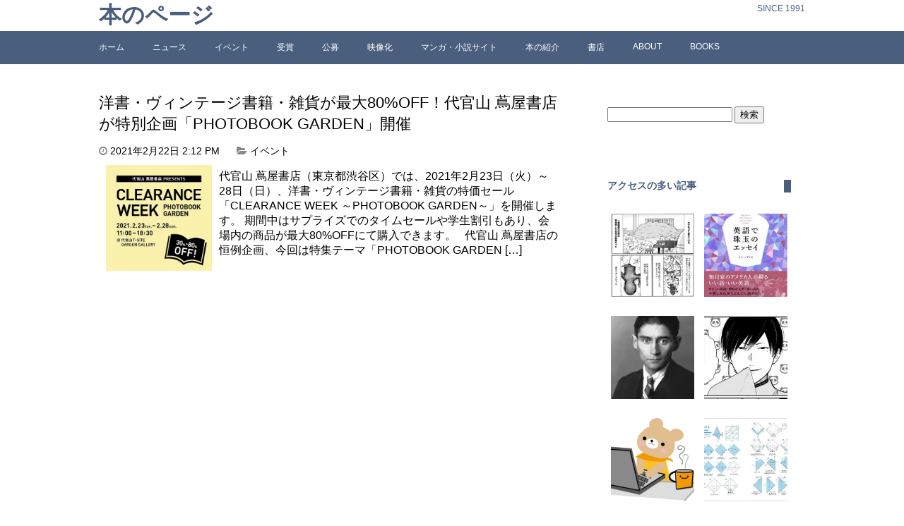

--- FILE ---
content_type: text/html; charset=UTF-8
request_url: http://bookpooh.com/archives/tag/photobook
body_size: 7373
content:
<!DOCTYPE html>
<html lang="ja">
<head>
<meta charset="UTF-8">


<meta name="viewport" content="width=device-width,initial-scale=1.0">
<link href="http://fonts.googleapis.com/css?family=Acme" rel="stylesheet" type="text/css">


<link href="http://netdna.bootstrapcdn.com/font-awesome/4.1.0/css/font-awesome.css" rel="stylesheet">

<link rel="stylesheet" href="http://bookpooh.com/wp-content/themes/mytheme/style.css">


		<!-- All in One SEO 4.4.3 - aioseo.com -->
		<title>PHOTOBOOK | 本のページ</title>
		<meta name="robots" content="max-image-preview:large" />
		<link rel="canonical" href="http://bookpooh.com/archives/tag/photobook" />
		<meta name="generator" content="All in One SEO (AIOSEO) 4.4.3" />
		<meta name="google" content="nositelinkssearchbox" />
		<script type="application/ld+json" class="aioseo-schema">
			{"@context":"https:\/\/schema.org","@graph":[{"@type":"BreadcrumbList","@id":"http:\/\/bookpooh.com\/archives\/tag\/photobook#breadcrumblist","itemListElement":[{"@type":"ListItem","@id":"http:\/\/bookpooh.com\/#listItem","position":1,"item":{"@type":"WebPage","@id":"http:\/\/bookpooh.com\/","name":"\u30db\u30fc\u30e0","description":"\u672c\u3084\u96d1\u8a8c\u3001\u5c0f\u8aac\u30fb\u30de\u30f3\u30ac\u306a\u3069\u3001\u3042\u3089\u3086\u308b\u51fa\u7248\u7269\u3001\u51fa\u7248\u696d\u754c\u3001\u66f8\u5e97\u30fb\u53e4\u66f8\u5e97\u3001\u306a\u3069\u306a\u3069\u3001\u300c\u672c\u300d\u306b\u95a2\u9023\u3059\u308b\u3042\u3089\u3086\u308b\u3053\u3068\u3092\u30c6\u30fc\u30de\u3068\u3057\u3066\u3044\u307e\u3059\u3002","url":"http:\/\/bookpooh.com\/"},"nextItem":"http:\/\/bookpooh.com\/archives\/tag\/photobook#listItem"},{"@type":"ListItem","@id":"http:\/\/bookpooh.com\/archives\/tag\/photobook#listItem","position":2,"item":{"@type":"WebPage","@id":"http:\/\/bookpooh.com\/archives\/tag\/photobook","name":"PHOTOBOOK","url":"http:\/\/bookpooh.com\/archives\/tag\/photobook"},"previousItem":"http:\/\/bookpooh.com\/#listItem"}]},{"@type":"CollectionPage","@id":"http:\/\/bookpooh.com\/archives\/tag\/photobook#collectionpage","url":"http:\/\/bookpooh.com\/archives\/tag\/photobook","name":"PHOTOBOOK | \u672c\u306e\u30da\u30fc\u30b8","inLanguage":"ja","isPartOf":{"@id":"http:\/\/bookpooh.com\/#website"},"breadcrumb":{"@id":"http:\/\/bookpooh.com\/archives\/tag\/photobook#breadcrumblist"}},{"@type":"Organization","@id":"http:\/\/bookpooh.com\/#organization","name":"bookpooh","url":"http:\/\/bookpooh.com\/"},{"@type":"WebSite","@id":"http:\/\/bookpooh.com\/#website","url":"http:\/\/bookpooh.com\/","name":"\u672c\u306e\u30da\u30fc\u30b8","description":"SINCE 1991","inLanguage":"ja","publisher":{"@id":"http:\/\/bookpooh.com\/#organization"}}]}
		</script>
		<!-- All in One SEO -->

<link rel='dns-prefetch' href='//stats.wp.com' />
<link rel='dns-prefetch' href='//v0.wordpress.com' />
<link rel='dns-prefetch' href='//c0.wp.com' />
<link rel="alternate" type="application/rss+xml" title="本のページ &raquo; フィード" href="http://bookpooh.com/feed" />
<link rel="alternate" type="application/rss+xml" title="本のページ &raquo; コメントフィード" href="http://bookpooh.com/comments/feed" />
<link rel="alternate" type="application/rss+xml" title="本のページ &raquo; PHOTOBOOK タグのフィード" href="http://bookpooh.com/archives/tag/photobook/feed" />
<link rel='stylesheet' id='wp-block-library-css' href='https://c0.wp.com/c/6.2.8/wp-includes/css/dist/block-library/style.min.css' type='text/css' media='all' />
<style id='wp-block-library-inline-css' type='text/css'>
.has-text-align-justify{text-align:justify;}
</style>
<link rel='stylesheet' id='mediaelement-css' href='https://c0.wp.com/c/6.2.8/wp-includes/js/mediaelement/mediaelementplayer-legacy.min.css' type='text/css' media='all' />
<link rel='stylesheet' id='wp-mediaelement-css' href='https://c0.wp.com/c/6.2.8/wp-includes/js/mediaelement/wp-mediaelement.min.css' type='text/css' media='all' />
<link rel='stylesheet' id='classic-theme-styles-css' href='https://c0.wp.com/c/6.2.8/wp-includes/css/classic-themes.min.css' type='text/css' media='all' />
<style id='global-styles-inline-css' type='text/css'>
body{--wp--preset--color--black: #000000;--wp--preset--color--cyan-bluish-gray: #abb8c3;--wp--preset--color--white: #ffffff;--wp--preset--color--pale-pink: #f78da7;--wp--preset--color--vivid-red: #cf2e2e;--wp--preset--color--luminous-vivid-orange: #ff6900;--wp--preset--color--luminous-vivid-amber: #fcb900;--wp--preset--color--light-green-cyan: #7bdcb5;--wp--preset--color--vivid-green-cyan: #00d084;--wp--preset--color--pale-cyan-blue: #8ed1fc;--wp--preset--color--vivid-cyan-blue: #0693e3;--wp--preset--color--vivid-purple: #9b51e0;--wp--preset--gradient--vivid-cyan-blue-to-vivid-purple: linear-gradient(135deg,rgba(6,147,227,1) 0%,rgb(155,81,224) 100%);--wp--preset--gradient--light-green-cyan-to-vivid-green-cyan: linear-gradient(135deg,rgb(122,220,180) 0%,rgb(0,208,130) 100%);--wp--preset--gradient--luminous-vivid-amber-to-luminous-vivid-orange: linear-gradient(135deg,rgba(252,185,0,1) 0%,rgba(255,105,0,1) 100%);--wp--preset--gradient--luminous-vivid-orange-to-vivid-red: linear-gradient(135deg,rgba(255,105,0,1) 0%,rgb(207,46,46) 100%);--wp--preset--gradient--very-light-gray-to-cyan-bluish-gray: linear-gradient(135deg,rgb(238,238,238) 0%,rgb(169,184,195) 100%);--wp--preset--gradient--cool-to-warm-spectrum: linear-gradient(135deg,rgb(74,234,220) 0%,rgb(151,120,209) 20%,rgb(207,42,186) 40%,rgb(238,44,130) 60%,rgb(251,105,98) 80%,rgb(254,248,76) 100%);--wp--preset--gradient--blush-light-purple: linear-gradient(135deg,rgb(255,206,236) 0%,rgb(152,150,240) 100%);--wp--preset--gradient--blush-bordeaux: linear-gradient(135deg,rgb(254,205,165) 0%,rgb(254,45,45) 50%,rgb(107,0,62) 100%);--wp--preset--gradient--luminous-dusk: linear-gradient(135deg,rgb(255,203,112) 0%,rgb(199,81,192) 50%,rgb(65,88,208) 100%);--wp--preset--gradient--pale-ocean: linear-gradient(135deg,rgb(255,245,203) 0%,rgb(182,227,212) 50%,rgb(51,167,181) 100%);--wp--preset--gradient--electric-grass: linear-gradient(135deg,rgb(202,248,128) 0%,rgb(113,206,126) 100%);--wp--preset--gradient--midnight: linear-gradient(135deg,rgb(2,3,129) 0%,rgb(40,116,252) 100%);--wp--preset--duotone--dark-grayscale: url('#wp-duotone-dark-grayscale');--wp--preset--duotone--grayscale: url('#wp-duotone-grayscale');--wp--preset--duotone--purple-yellow: url('#wp-duotone-purple-yellow');--wp--preset--duotone--blue-red: url('#wp-duotone-blue-red');--wp--preset--duotone--midnight: url('#wp-duotone-midnight');--wp--preset--duotone--magenta-yellow: url('#wp-duotone-magenta-yellow');--wp--preset--duotone--purple-green: url('#wp-duotone-purple-green');--wp--preset--duotone--blue-orange: url('#wp-duotone-blue-orange');--wp--preset--font-size--small: 13px;--wp--preset--font-size--medium: 20px;--wp--preset--font-size--large: 36px;--wp--preset--font-size--x-large: 42px;--wp--preset--spacing--20: 0.44rem;--wp--preset--spacing--30: 0.67rem;--wp--preset--spacing--40: 1rem;--wp--preset--spacing--50: 1.5rem;--wp--preset--spacing--60: 2.25rem;--wp--preset--spacing--70: 3.38rem;--wp--preset--spacing--80: 5.06rem;--wp--preset--shadow--natural: 6px 6px 9px rgba(0, 0, 0, 0.2);--wp--preset--shadow--deep: 12px 12px 50px rgba(0, 0, 0, 0.4);--wp--preset--shadow--sharp: 6px 6px 0px rgba(0, 0, 0, 0.2);--wp--preset--shadow--outlined: 6px 6px 0px -3px rgba(255, 255, 255, 1), 6px 6px rgba(0, 0, 0, 1);--wp--preset--shadow--crisp: 6px 6px 0px rgba(0, 0, 0, 1);}:where(.is-layout-flex){gap: 0.5em;}body .is-layout-flow > .alignleft{float: left;margin-inline-start: 0;margin-inline-end: 2em;}body .is-layout-flow > .alignright{float: right;margin-inline-start: 2em;margin-inline-end: 0;}body .is-layout-flow > .aligncenter{margin-left: auto !important;margin-right: auto !important;}body .is-layout-constrained > .alignleft{float: left;margin-inline-start: 0;margin-inline-end: 2em;}body .is-layout-constrained > .alignright{float: right;margin-inline-start: 2em;margin-inline-end: 0;}body .is-layout-constrained > .aligncenter{margin-left: auto !important;margin-right: auto !important;}body .is-layout-constrained > :where(:not(.alignleft):not(.alignright):not(.alignfull)){max-width: var(--wp--style--global--content-size);margin-left: auto !important;margin-right: auto !important;}body .is-layout-constrained > .alignwide{max-width: var(--wp--style--global--wide-size);}body .is-layout-flex{display: flex;}body .is-layout-flex{flex-wrap: wrap;align-items: center;}body .is-layout-flex > *{margin: 0;}:where(.wp-block-columns.is-layout-flex){gap: 2em;}.has-black-color{color: var(--wp--preset--color--black) !important;}.has-cyan-bluish-gray-color{color: var(--wp--preset--color--cyan-bluish-gray) !important;}.has-white-color{color: var(--wp--preset--color--white) !important;}.has-pale-pink-color{color: var(--wp--preset--color--pale-pink) !important;}.has-vivid-red-color{color: var(--wp--preset--color--vivid-red) !important;}.has-luminous-vivid-orange-color{color: var(--wp--preset--color--luminous-vivid-orange) !important;}.has-luminous-vivid-amber-color{color: var(--wp--preset--color--luminous-vivid-amber) !important;}.has-light-green-cyan-color{color: var(--wp--preset--color--light-green-cyan) !important;}.has-vivid-green-cyan-color{color: var(--wp--preset--color--vivid-green-cyan) !important;}.has-pale-cyan-blue-color{color: var(--wp--preset--color--pale-cyan-blue) !important;}.has-vivid-cyan-blue-color{color: var(--wp--preset--color--vivid-cyan-blue) !important;}.has-vivid-purple-color{color: var(--wp--preset--color--vivid-purple) !important;}.has-black-background-color{background-color: var(--wp--preset--color--black) !important;}.has-cyan-bluish-gray-background-color{background-color: var(--wp--preset--color--cyan-bluish-gray) !important;}.has-white-background-color{background-color: var(--wp--preset--color--white) !important;}.has-pale-pink-background-color{background-color: var(--wp--preset--color--pale-pink) !important;}.has-vivid-red-background-color{background-color: var(--wp--preset--color--vivid-red) !important;}.has-luminous-vivid-orange-background-color{background-color: var(--wp--preset--color--luminous-vivid-orange) !important;}.has-luminous-vivid-amber-background-color{background-color: var(--wp--preset--color--luminous-vivid-amber) !important;}.has-light-green-cyan-background-color{background-color: var(--wp--preset--color--light-green-cyan) !important;}.has-vivid-green-cyan-background-color{background-color: var(--wp--preset--color--vivid-green-cyan) !important;}.has-pale-cyan-blue-background-color{background-color: var(--wp--preset--color--pale-cyan-blue) !important;}.has-vivid-cyan-blue-background-color{background-color: var(--wp--preset--color--vivid-cyan-blue) !important;}.has-vivid-purple-background-color{background-color: var(--wp--preset--color--vivid-purple) !important;}.has-black-border-color{border-color: var(--wp--preset--color--black) !important;}.has-cyan-bluish-gray-border-color{border-color: var(--wp--preset--color--cyan-bluish-gray) !important;}.has-white-border-color{border-color: var(--wp--preset--color--white) !important;}.has-pale-pink-border-color{border-color: var(--wp--preset--color--pale-pink) !important;}.has-vivid-red-border-color{border-color: var(--wp--preset--color--vivid-red) !important;}.has-luminous-vivid-orange-border-color{border-color: var(--wp--preset--color--luminous-vivid-orange) !important;}.has-luminous-vivid-amber-border-color{border-color: var(--wp--preset--color--luminous-vivid-amber) !important;}.has-light-green-cyan-border-color{border-color: var(--wp--preset--color--light-green-cyan) !important;}.has-vivid-green-cyan-border-color{border-color: var(--wp--preset--color--vivid-green-cyan) !important;}.has-pale-cyan-blue-border-color{border-color: var(--wp--preset--color--pale-cyan-blue) !important;}.has-vivid-cyan-blue-border-color{border-color: var(--wp--preset--color--vivid-cyan-blue) !important;}.has-vivid-purple-border-color{border-color: var(--wp--preset--color--vivid-purple) !important;}.has-vivid-cyan-blue-to-vivid-purple-gradient-background{background: var(--wp--preset--gradient--vivid-cyan-blue-to-vivid-purple) !important;}.has-light-green-cyan-to-vivid-green-cyan-gradient-background{background: var(--wp--preset--gradient--light-green-cyan-to-vivid-green-cyan) !important;}.has-luminous-vivid-amber-to-luminous-vivid-orange-gradient-background{background: var(--wp--preset--gradient--luminous-vivid-amber-to-luminous-vivid-orange) !important;}.has-luminous-vivid-orange-to-vivid-red-gradient-background{background: var(--wp--preset--gradient--luminous-vivid-orange-to-vivid-red) !important;}.has-very-light-gray-to-cyan-bluish-gray-gradient-background{background: var(--wp--preset--gradient--very-light-gray-to-cyan-bluish-gray) !important;}.has-cool-to-warm-spectrum-gradient-background{background: var(--wp--preset--gradient--cool-to-warm-spectrum) !important;}.has-blush-light-purple-gradient-background{background: var(--wp--preset--gradient--blush-light-purple) !important;}.has-blush-bordeaux-gradient-background{background: var(--wp--preset--gradient--blush-bordeaux) !important;}.has-luminous-dusk-gradient-background{background: var(--wp--preset--gradient--luminous-dusk) !important;}.has-pale-ocean-gradient-background{background: var(--wp--preset--gradient--pale-ocean) !important;}.has-electric-grass-gradient-background{background: var(--wp--preset--gradient--electric-grass) !important;}.has-midnight-gradient-background{background: var(--wp--preset--gradient--midnight) !important;}.has-small-font-size{font-size: var(--wp--preset--font-size--small) !important;}.has-medium-font-size{font-size: var(--wp--preset--font-size--medium) !important;}.has-large-font-size{font-size: var(--wp--preset--font-size--large) !important;}.has-x-large-font-size{font-size: var(--wp--preset--font-size--x-large) !important;}
.wp-block-navigation a:where(:not(.wp-element-button)){color: inherit;}
:where(.wp-block-columns.is-layout-flex){gap: 2em;}
.wp-block-pullquote{font-size: 1.5em;line-height: 1.6;}
</style>
<link rel='stylesheet' id='jetpack_css-css' href='https://c0.wp.com/p/jetpack/12.8.2/css/jetpack.css' type='text/css' media='all' />
<link rel="https://api.w.org/" href="http://bookpooh.com/wp-json/" /><link rel="alternate" type="application/json" href="http://bookpooh.com/wp-json/wp/v2/tags/4478" /><link rel="EditURI" type="application/rsd+xml" title="RSD" href="http://bookpooh.com/xmlrpc.php?rsd" />
<link rel="wlwmanifest" type="application/wlwmanifest+xml" href="http://bookpooh.com/wp-includes/wlwmanifest.xml" />
<meta name="generator" content="WordPress 6.2.8" />
	<style>img#wpstats{display:none}</style>
		<link rel="icon" href="http://bookpooh.com/wp-content/uploads/2022/08/cropped-books-32x32.png" sizes="32x32" />
<link rel="icon" href="http://bookpooh.com/wp-content/uploads/2022/08/cropped-books-192x192.png" sizes="192x192" />
<link rel="apple-touch-icon" href="http://bookpooh.com/wp-content/uploads/2022/08/cropped-books-180x180.png" />
<meta name="msapplication-TileImage" content="http://bookpooh.com/wp-content/uploads/2022/08/cropped-books-270x270.png" />
</head>
<body class="archive tag tag-photobook tag-4478" >

<header>
<div class="siteinfo">
<div class="container">

<h1><a href="http://bookpooh.com">本のページ</a></h1>
<p>SINCE 1991</p>
</div>
</div>

<nav>
<div class="container">
<div class="menu-menu-1-container"><ul id="menu-menu-1" class="menu"><li id="menu-item-4" class="menu-item menu-item-type-custom menu-item-object-custom menu-item-home menu-item-4"><a href="http://bookpooh.com/">ホーム</a></li>
<li id="menu-item-3046" class="menu-item menu-item-type-taxonomy menu-item-object-category menu-item-3046"><a href="http://bookpooh.com/archives/category/%e3%83%8b%e3%83%a5%e3%83%bc%e3%82%b9">ニュース</a></li>
<li id="menu-item-3047" class="menu-item menu-item-type-taxonomy menu-item-object-category menu-item-3047"><a href="http://bookpooh.com/archives/category/%e3%82%a4%e3%83%99%e3%83%b3%e3%83%88">イベント</a></li>
<li id="menu-item-3049" class="menu-item menu-item-type-taxonomy menu-item-object-category menu-item-3049"><a href="http://bookpooh.com/archives/category/%e8%b3%9e">受賞</a></li>
<li id="menu-item-3050" class="menu-item menu-item-type-taxonomy menu-item-object-category menu-item-3050"><a href="http://bookpooh.com/archives/category/%e5%85%ac%e5%8b%9f">公募</a></li>
<li id="menu-item-3051" class="menu-item menu-item-type-taxonomy menu-item-object-category menu-item-3051"><a href="http://bookpooh.com/archives/category/%e6%98%a0%e5%83%8f%e5%8c%96">映像化</a></li>
<li id="menu-item-3052" class="menu-item menu-item-type-taxonomy menu-item-object-category menu-item-3052"><a href="http://bookpooh.com/archives/category/%e8%aa%ad%e3%81%bf%e7%89%a9">マンガ・小説サイト</a></li>
<li id="menu-item-3048" class="menu-item menu-item-type-taxonomy menu-item-object-category menu-item-3048"><a href="http://bookpooh.com/archives/category/%e6%9c%ac%e3%81%ae%e7%b4%b9%e4%bb%8b">本の紹介</a></li>
<li id="menu-item-3053" class="menu-item menu-item-type-taxonomy menu-item-object-category menu-item-3053"><a href="http://bookpooh.com/archives/category/%e6%9b%b8%e5%ba%97">書店</a></li>
<li id="menu-item-15" class="menu-item menu-item-type-post_type menu-item-object-page menu-item-15"><a href="http://bookpooh.com/about">ABOUT</a></li>
<li id="menu-item-481" class="menu-item menu-item-type-custom menu-item-object-custom menu-item-481"><a href="http://bookpooh.com/books">BOOKS</a></li>
</ul></div></div>
</nav>
</header>
<div class="container">

<div class="contents">




<article class="post-28729 post type-post status-publish format-standard hentry category-11 tag-photobook tag-4477 tag-3645 tag-2728 tag-2687 tag-1550 tag-3724">
	<h1><a href="http://bookpooh.com/archives/28729">洋書・ヴィンテージ書籍・雑貨が最大80%OFF！代官山 蔦屋書店が特別企画「PHOTOBOOK GARDEN」開催</a></h1>
	

<div class="postinfo">
	<time datetime="2021-02-22">
		<i class="fa fa-clock-o"></i>
		2021年2月22日		2:12 PM	</time>
	<span class="postcat">
		<i class="fa fa-folder-open"></i>
		<a href="http://bookpooh.com/archives/category/%e3%82%a4%e3%83%99%e3%83%b3%e3%83%88" rel="category tag">イベント</a>	</span>

</div>

		<img src="http://bookpooh.com/wp-content/uploads/2021/02/20210222_c1.jpg" width="150" hight="200" align="left" style="margin: 10px 10px 10px 10px;">
		<p>代官山 蔦屋書店（東京都渋谷区）では、2021年2月23日（火）～28日（日）、洋書・ヴィンテージ書籍・雑貨の特価セール「CLEARANCE WEEK ～PHOTOBOOK GARDEN～」を開催します。 期間中はサプライズでのタイムセールや学生割引もあり、会場内の商品が最大80%OFFにて購入できます。 &nbsp; 代官山 蔦屋書店の恒例企画、今回は特集テーマ「PHOTOBOOK GARDEN [&hellip;]</p>
<br clear="all">


<script async src="//pagead2.googlesyndication.com/pagead/js/adsbygoogle.js"></script>
<!-- ���N�^���O��1 -->
<ins class="adsbygoogle"
     style="display:inline-block;width:336px;height:280px"
     data-ad-client="ca-pub-6505931297154981"
     data-ad-slot="3616799750"></ins>
<script>
(adsbygoogle = window.adsbygoogle || []).push({});
</script>


</article>



</article>


	<script async src="//pagead2.googlesyndication.com/pagead/js/adsbygoogle.js"></script>
<!-- 300�~250 -->
<ins class="adsbygoogle"
     style="display:inline-block;width:300px;height:250px"
     data-ad-client="ca-pub-6505931297154981"
     data-ad-slot="4298492158"></ins>
<script>
(adsbygoogle = window.adsbygoogle || []).push({});
</script>
<script async src="//pagead2.googlesyndication.com/pagead/js/adsbygoogle.js"></script>
<!-- 300�~250 -->
<ins class="adsbygoogle"
     style="display:inline-block;width:300px;height:250px"
     data-ad-client="ca-pub-6505931297154981"
     data-ad-slot="4298492158"></ins>
<script>
(adsbygoogle = window.adsbygoogle || []).push({});
</script>


</div> <!-- contents -->

<div class="blogmenu">
<ul>
<li id="search-2" class="widget widget_search"><form role="search" method="get" id="searchform" class="searchform" action="http://bookpooh.com/">
				<div>
					<label class="screen-reader-text" for="s">検索:</label>
					<input type="text" value="" name="s" id="s" />
					<input type="submit" id="searchsubmit" value="検索" />
				</div>
			</form></li>
<li id="top-posts-2" class="widget widget_top-posts"><h2 class="widgettitle">アクセスの多い記事</h2>
<div class='widgets-grid-layout no-grav'>
<div class="widget-grid-view-image"><a href="http://bookpooh.com/archives/18333" title="沖田×華さん『不浄を拭うひと』第1巻刊行！てトークライブイベント開催" class="bump-view" data-bump-view="tp"><img loading="lazy" width="200" height="200" src="https://i0.wp.com/bookpooh.com/wp-content/uploads/2019/11/20191123_b3.jpg?resize=200%2C200" srcset="https://i0.wp.com/bookpooh.com/wp-content/uploads/2019/11/20191123_b3.jpg?resize=200%2C200 1x, https://i0.wp.com/bookpooh.com/wp-content/uploads/2019/11/20191123_b3.jpg?resize=300%2C300 1.5x, https://i0.wp.com/bookpooh.com/wp-content/uploads/2019/11/20191123_b3.jpg?resize=400%2C400 2x" alt="沖田×華さん『不浄を拭うひと』第1巻刊行！てトークライブイベント開催" data-pin-nopin="true"/></a></div><div class="widget-grid-view-image"><a href="http://bookpooh.com/archives/46461" title="ケイ・ヘザリさん『英語で珠玉のエッセイ』が刊行　復習クイズや著者による朗読音声も" class="bump-view" data-bump-view="tp"><img loading="lazy" width="200" height="200" src="https://i0.wp.com/bookpooh.com/wp-content/uploads/2023/04/20230404_a.jpg?resize=200%2C200" srcset="https://i0.wp.com/bookpooh.com/wp-content/uploads/2023/04/20230404_a.jpg?resize=200%2C200 1x, https://i0.wp.com/bookpooh.com/wp-content/uploads/2023/04/20230404_a.jpg?resize=300%2C300 1.5x" alt="ケイ・ヘザリさん『英語で珠玉のエッセイ』が刊行　復習クイズや著者による朗読音声も" data-pin-nopin="true"/></a></div><div class="widget-grid-view-image"><a href="http://bookpooh.com/archives/54864" title="フランツ・カフカ没後100年、文学を変えたカフカの傑作短編をまとめた『決定版カフカ短編集』が刊行" class="bump-view" data-bump-view="tp"><img loading="lazy" width="200" height="200" src="https://i0.wp.com/bookpooh.com/wp-content/uploads/2024/04/20240427_a2.jpg?resize=200%2C200" srcset="https://i0.wp.com/bookpooh.com/wp-content/uploads/2024/04/20240427_a2.jpg?resize=200%2C200 1x" alt="フランツ・カフカ没後100年、文学を変えたカフカの傑作短編をまとめた『決定版カフカ短編集』が刊行" data-pin-nopin="true"/></a></div><div class="widget-grid-view-image"><a href="http://bookpooh.com/archives/50342" title="日本くんはオフィス地球で生き残れるのか!? 国擬人化まんが『地政学ボーイズ～国がサラリーマンになって働く会社～』第3巻が刊行 原案・監修は沢辺有司さん" class="bump-view" data-bump-view="tp"><img loading="lazy" width="200" height="200" src="https://i0.wp.com/bookpooh.com/wp-content/uploads/2023/09/20230927_b4.jpg?resize=200%2C200" srcset="https://i0.wp.com/bookpooh.com/wp-content/uploads/2023/09/20230927_b4.jpg?resize=200%2C200 1x, https://i0.wp.com/bookpooh.com/wp-content/uploads/2023/09/20230927_b4.jpg?resize=300%2C300 1.5x, https://i0.wp.com/bookpooh.com/wp-content/uploads/2023/09/20230927_b4.jpg?resize=400%2C400 2x" alt="日本くんはオフィス地球で生き残れるのか!? 国擬人化まんが『地政学ボーイズ～国がサラリーマンになって働く会社～』第3巻が刊行 原案・監修は沢辺有司さん" data-pin-nopin="true"/></a></div><div class="widget-grid-view-image"><a href="http://bookpooh.com/archives/3216" title="【訃報】元・久住書房社長の久住邦晴さんが死去　札幌の名物書店「くすみ書房」を経営" class="bump-view" data-bump-view="tp"><img loading="lazy" width="200" height="200" src="https://i0.wp.com/bookpooh.com/wp-content/uploads/2022/08/cropped-books-270x270.png?resize=200%2C200" srcset="https://i0.wp.com/bookpooh.com/wp-content/uploads/2022/08/cropped-books-270x270.png?resize=200%2C200 1x" alt="【訃報】元・久住書房社長の久住邦晴さんが死去　札幌の名物書店「くすみ書房」を経営" data-pin-nopin="true"/></a></div><div class="widget-grid-view-image"><a href="http://bookpooh.com/archives/32449" title="絶滅生物たちを一枚の紙から美しく再現！『絶滅生物の折り紙』刊行　作りごたえのある全30作品の折り方も大公開！" class="bump-view" data-bump-view="tp"><img loading="lazy" width="200" height="200" src="https://i0.wp.com/bookpooh.com/wp-content/uploads/2021/07/20210727_a5.jpg?resize=200%2C200" srcset="https://i0.wp.com/bookpooh.com/wp-content/uploads/2021/07/20210727_a5.jpg?resize=200%2C200 1x, https://i0.wp.com/bookpooh.com/wp-content/uploads/2021/07/20210727_a5.jpg?resize=300%2C300 1.5x, https://i0.wp.com/bookpooh.com/wp-content/uploads/2021/07/20210727_a5.jpg?resize=400%2C400 2x, https://i0.wp.com/bookpooh.com/wp-content/uploads/2021/07/20210727_a5.jpg?resize=600%2C600 3x" alt="絶滅生物たちを一枚の紙から美しく再現！『絶滅生物の折り紙』刊行　作りごたえのある全30作品の折り方も大公開！" data-pin-nopin="true"/></a></div><div class="widget-grid-view-image"><a href="http://bookpooh.com/archives/32208" title="万葉集の歌のシチュエーションが現代の恋物語に！みずのまいさん『万葉恋ばな　～春夏秋冬～』刊行　DODOWAKAが歌う「万葉LOVE SONG」20曲も聴ける！" class="bump-view" data-bump-view="tp"><img loading="lazy" width="200" height="200" src="https://i0.wp.com/bookpooh.com/wp-content/uploads/2021/07/20210718_c7.jpg?resize=200%2C200" srcset="https://i0.wp.com/bookpooh.com/wp-content/uploads/2021/07/20210718_c7.jpg?resize=200%2C200 1x, https://i0.wp.com/bookpooh.com/wp-content/uploads/2021/07/20210718_c7.jpg?resize=300%2C300 1.5x, https://i0.wp.com/bookpooh.com/wp-content/uploads/2021/07/20210718_c7.jpg?resize=400%2C400 2x, https://i0.wp.com/bookpooh.com/wp-content/uploads/2021/07/20210718_c7.jpg?resize=600%2C600 3x" alt="万葉集の歌のシチュエーションが現代の恋物語に！みずのまいさん『万葉恋ばな　～春夏秋冬～』刊行　DODOWAKAが歌う「万葉LOVE SONG」20曲も聴ける！" data-pin-nopin="true"/></a></div><div class="widget-grid-view-image"><a href="http://bookpooh.com/archives/48027" title="ひろゆきさん×元テレ東・高橋弘樹さん『ひろゆきツアーズ　世界ぐるっと物見遊山の旅』が刊行" class="bump-view" data-bump-view="tp"><img loading="lazy" width="200" height="200" src="https://i0.wp.com/bookpooh.com/wp-content/uploads/2023/06/20230618_b7.jpg?resize=200%2C200" srcset="https://i0.wp.com/bookpooh.com/wp-content/uploads/2023/06/20230618_b7.jpg?resize=200%2C200 1x, https://i0.wp.com/bookpooh.com/wp-content/uploads/2023/06/20230618_b7.jpg?resize=300%2C300 1.5x" alt="ひろゆきさん×元テレ東・高橋弘樹さん『ひろゆきツアーズ　世界ぐるっと物見遊山の旅』が刊行" data-pin-nopin="true"/></a></div><div class="widget-grid-view-image"><a href="http://bookpooh.com/archives/50093" title="レインボージャンボたかおさんデビュー作『説教男と不倫女と今日、旦那を殺すことにした女』が刊行" class="bump-view" data-bump-view="tp"><img loading="lazy" width="200" height="200" src="https://i0.wp.com/bookpooh.com/wp-content/uploads/2023/09/20230916_b3.jpg?resize=200%2C200" srcset="https://i0.wp.com/bookpooh.com/wp-content/uploads/2023/09/20230916_b3.jpg?resize=200%2C200 1x" alt="レインボージャンボたかおさんデビュー作『説教男と不倫女と今日、旦那を殺すことにした女』が刊行" data-pin-nopin="true"/></a></div><div class="widget-grid-view-image"><a href="http://bookpooh.com/archives/58011" title="川添愛さん『言語学バーリ・トゥード』Round 2「言語版SASUKEに挑む」が刊行" class="bump-view" data-bump-view="tp"><img loading="lazy" width="200" height="200" src="https://i0.wp.com/bookpooh.com/wp-content/uploads/2024/09/20240918_c2.jpg?resize=200%2C200" srcset="https://i0.wp.com/bookpooh.com/wp-content/uploads/2024/09/20240918_c2.jpg?resize=200%2C200 1x" alt="川添愛さん『言語学バーリ・トゥード』Round 2「言語版SASUKEに挑む」が刊行" data-pin-nopin="true"/></a></div></div>
</li>

		<li id="recent-posts-2" class="widget widget_recent_entries">
		<h2 class="widgettitle">最近の投稿</h2>

		<ul>
											<li>
					<a href="http://bookpooh.com/archives/59590">三木那由他さん〈日常の問いを哲学につなげる〉エッセイ集『言葉の道具箱』が刊行</a>
									</li>
											<li>
					<a href="http://bookpooh.com/archives/59584">運行から11年、豪華列車の生みの親・唐池恒二さんが3年連続世界一の戦略を明かす『ななつ星への道』が刊行</a>
									</li>
											<li>
					<a href="http://bookpooh.com/archives/59581">キリスト教とイスラム教という二つの文明が交錯した歴史の分岐点とは？ 小笠原弘幸さん『オスマン帝国は、いかに「中世」を終わらせたか　～コンスタンティノープル征服』が刊行</a>
									</li>
											<li>
					<a href="http://bookpooh.com/archives/59578">人間六度さん初の短編集『推しはまだ生きているか』が刊行</a>
									</li>
											<li>
					<a href="http://bookpooh.com/archives/59575">漫画家・荒木飛呂彦さんの「企業秘密」を深掘り！『荒木飛呂彦の新・漫画術　悪役の作り方』が刊行</a>
									</li>
					</ul>

		</li>
<li id="block-2" class="widget widget_block widget_text">
<p>「本」に関する情報を幅広く募集中です。 pooh@bookpooh.com まで、お気軽にご連絡ください。</p>
</li>

<li class="widget">
	<ul>
	<li>
	<a href="http://bookpooh.com/feed"><i class="fa fa-rss-square"></i>RSS</a>
	</li>
	</ul>
</li>

</ul>
</div>

</div> <!-- container -->

<footer>
<div class="container">
<small>Copyright &copy; 本のページ</small>
</div>
</footer>
<script defer type='text/javascript' src='https://stats.wp.com/e-202604.js' id='jetpack-stats-js'></script>
<script type='text/javascript' id='jetpack-stats-js-after'>
_stq = window._stq || [];
_stq.push([ "view", {v:'ext',blog:'117778113',post:'0',tz:'9',srv:'bookpooh.com',j:'1:12.8.2'} ]);
_stq.push([ "clickTrackerInit", "117778113", "0" ]);
</script>
</body>
</html>

--- FILE ---
content_type: text/html; charset=utf-8
request_url: https://www.google.com/recaptcha/api2/aframe
body_size: 268
content:
<!DOCTYPE HTML><html><head><meta http-equiv="content-type" content="text/html; charset=UTF-8"></head><body><script nonce="whiP2pJK3m6fEZYwWJtKPw">/** Anti-fraud and anti-abuse applications only. See google.com/recaptcha */ try{var clients={'sodar':'https://pagead2.googlesyndication.com/pagead/sodar?'};window.addEventListener("message",function(a){try{if(a.source===window.parent){var b=JSON.parse(a.data);var c=clients[b['id']];if(c){var d=document.createElement('img');d.src=c+b['params']+'&rc='+(localStorage.getItem("rc::a")?sessionStorage.getItem("rc::b"):"");window.document.body.appendChild(d);sessionStorage.setItem("rc::e",parseInt(sessionStorage.getItem("rc::e")||0)+1);localStorage.setItem("rc::h",'1769184442539');}}}catch(b){}});window.parent.postMessage("_grecaptcha_ready", "*");}catch(b){}</script></body></html>